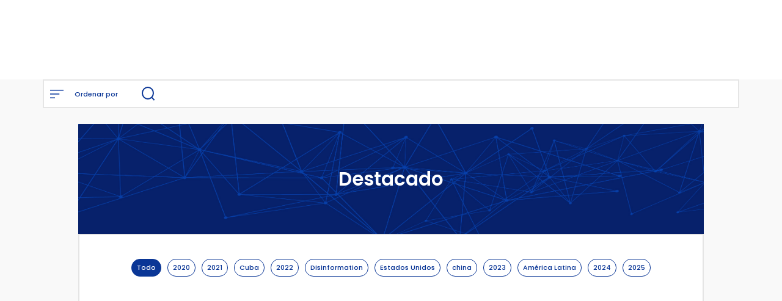

--- FILE ---
content_type: image/svg+xml
request_url: https://cescos.org/wp-content/uploads/2021/10/ordenar.svg
body_size: -287
content:
<svg xmlns="http://www.w3.org/2000/svg" width="400" height="254.927" viewBox="0 0 400 NaN" xmlns:v="https://vecta.io/nano"><path d="M0 13.639v13.64h200 200v-13.64V0H200 0v13.639M0 127.47v13.766h138.177 138.177V127.47v-13.767H138.177 0v13.767M0 241.3v13.639h71.893 71.893V241.3v-13.639H71.893 0V241.3" fill="#04349c" fill-rule="evenodd"/></svg>

--- FILE ---
content_type: image/svg+xml
request_url: https://cescos.org/wp-content/uploads/2021/05/icon.li_.svg
body_size: 89
content:
<svg xmlns="http://www.w3.org/2000/svg" xmlns:serif="http://www.serif.com/" xmlns:xlink="http://www.w3.org/1999/xlink" height="512" style="fill-rule:evenodd;clip-rule:evenodd;stroke-linejoin:round;stroke-miterlimit:2;" version="1.1" width="512" xml:space="preserve"><rect id="backgroundrect" width="100%" height="100%" x="0" y="0" fill="none" stroke="none"/><g class="currentLayer" style=""><title>Layer 1</title><path d="M256,0c141.29,0 256,114.71 256,256c0,141.29 -114.71,256 -256,256c-141.29,0 -256,-114.71 -256,-256c0,-141.29 114.71,-256 256,-256Zm-80.037,399.871l0,-199.921l-66.464,0l0,199.921l66.464,0Zm239.62,0l0,-114.646c0,-61.409 -32.787,-89.976 -76.509,-89.976c-35.255,0 -51.047,19.389 -59.889,33.007l0,-28.306l-66.447,0c0.881,18.757 0,199.921 0,199.921l66.446,0l0,-111.65c0,-5.976 0.43,-11.95 2.191,-16.221c4.795,-11.935 15.737,-24.299 34.095,-24.299c24.034,0 33.663,18.34 33.663,45.204l0,106.966l66.45,0Zm-272.403,-296.321c-22.74,0 -37.597,14.95 -37.597,34.545c0,19.182 14.405,34.544 36.717,34.544l0.429,0c23.175,0 37.6,-15.362 37.6,-34.544c-0.43,-19.595 -14.424,-34.545 -37.149,-34.545Z" id="svg_1" class="selected" fill-opacity="1" fill="#07216b"/></g></svg>

--- FILE ---
content_type: image/svg+xml
request_url: https://cescos.org/wp-content/uploads/2021/05/icon-tw.svg
body_size: 254
content:
<svg xmlns="http://www.w3.org/2000/svg" xmlns:serif="http://www.serif.com/" xmlns:xlink="http://www.w3.org/1999/xlink" height="512" style="fill-rule:evenodd;clip-rule:evenodd;stroke-linejoin:round;stroke-miterlimit:2;" version="1.1" width="512" xml:space="preserve"><rect id="backgroundrect" width="100%" height="100%" x="0" y="0" fill="none" stroke="none"/><g class="currentLayer" style=""><title>Layer 1</title><path d="M256,0c141.29,0 256,114.71 256,256c0,141.29 -114.71,256 -256,256c-141.29,0 -256,-114.71 -256,-256c0,-141.29 114.71,-256 256,-256Zm-45.091,392.158c113.283,0 175.224,-93.87 175.224,-175.223c0,-2.682 0,-5.364 -0.128,-7.919c12.005,-8.684 22.478,-19.54 30.779,-31.928c-10.983,4.853 -22.861,8.174 -35.377,9.706c12.772,-7.663 22.478,-19.668 27.076,-34.099c-11.878,7.024 -25.032,12.132 -39.081,14.942c-11.239,-12.005 -27.203,-19.412 -44.955,-19.412c-33.972,0 -61.558,27.586 -61.558,61.558c0,4.853 0.511,9.578 1.66,14.048c-51.213,-2.554 -96.552,-27.075 -126.947,-64.368c-5.237,9.068 -8.302,19.668 -8.302,30.907c0,21.328 10.856,40.23 27.459,51.213c-10.09,-0.255 -19.541,-3.065 -27.842,-7.662l0,0.766c0,29.885 21.2,54.661 49.425,60.409c-5.108,1.404 -10.6,2.171 -16.219,2.171c-3.96,0 -7.791,-0.383 -11.622,-1.15c7.79,24.521 30.523,42.274 57.471,42.784c-21.073,16.476 -47.637,26.31 -76.501,26.31c-4.981,0 -9.834,-0.256 -14.687,-0.894c26.948,17.624 59.387,27.841 94.125,27.841Z" id="svg_1" class="selected" fill-opacity="1" fill="#07216b"/></g></svg>

--- FILE ---
content_type: image/svg+xml
request_url: https://cescos.org/wp-content/uploads/2021/04/account.svg
body_size: -229
content:
<svg xmlns="http://www.w3.org/2000/svg" xmlns:xlink="http://www.w3.org/1999/xlink" width="22" height="25" viewBox="0 0 22 25">
    <defs>
        <path id="65xvnbyzea" d="M0 0H22V10H0z"/>
    </defs>
    <g fill="none" fill-rule="evenodd">
        <g>
            <g>
                <path d="M0 0H32V32H0z" transform="translate(-1262 -37) translate(1257 34)"/>
                <g transform="translate(-1262 -37) translate(1257 34) translate(5 4)">
                    <g transform="translate(0 14)">
                        <mask id="2vy4gf2kob" fill="#fff">
                            <use xlink:href="#65xvnbyzea"/>
                        </mask>
                        <g stroke="#979797" stroke-width="2" mask="url(#2vy4gf2kob)">
                            <circle cx="10" cy="10" r="10" transform="translate(1 2)"/>
                        </g>
                    </g>
                    <circle cx="11" cy="6" r="6" stroke="#979797" stroke-width="2"/>
                </g>
            </g>
        </g>
    </g>
</svg>


--- FILE ---
content_type: image/svg+xml
request_url: https://cescos.org/wp-content/uploads/2021/10/buscar.svg
body_size: -363
content:
<svg width="22" height="23" viewBox="0 0 22 23" xmlns="http://www.w3.org/2000/svg">
    <g fill="none" fill-rule="evenodd">
        <path d="M-5-5h32v32H-5z"/>
        <g transform="translate(1 1)" stroke="#0A3696" stroke-width="2">
            <ellipse cx="9" cy="9.5" rx="9" ry="9.5"/>
            <path d="M14.941 16.085 19.637 21"/>
        </g>
    </g>
</svg>


--- FILE ---
content_type: image/svg+xml
request_url: https://cescos.org/wp-content/uploads/2021/04/search.svg
body_size: -302
content:
<svg xmlns="http://www.w3.org/2000/svg" width="22" height="23" viewBox="0 0 22 23">
    <g fill="none" fill-rule="evenodd">
        <g>
            <g>
                <path d="M0 0H32V32H0z" transform="translate(-1220 -39) translate(1215 34)"/>
                <g stroke="#979797" stroke-width="2" transform="translate(-1220 -39) translate(1215 34) translate(6 6)">
                    <ellipse cx="9" cy="9.5" rx="9" ry="9.5"/>
                    <path d="M14.941 16.085L19.637 21"/>
                </g>
            </g>
        </g>
    </g>
</svg>
